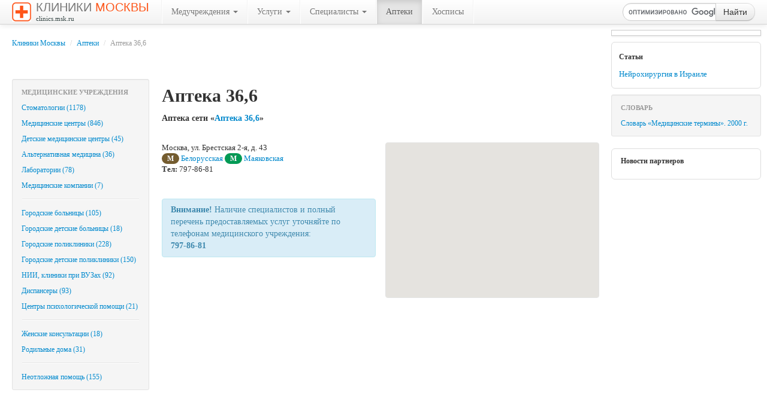

--- FILE ---
content_type: text/html; charset=utf-8
request_url: http://clinics.msk.ru/clinic/2974/
body_size: 84199
content:

<!DOCTYPE html>
<html lang="ru">
<head>
	<title>Аптека 36,6 - Аптеки - Клиники Москвы</title>
	<meta http-equiv="Content-Type" content="text/html; charset=utf-8" />
	<!--meta name="viewport" content="width=device-width, initial-scale=1.0"-->

    <!--[if lt IE 9]>
      <script src="http://html5shim.googlecode.com/svn/trunk/html5.js"></script>
    <![endif]-->

	<meta name="author" content="Denis V. Shchepotin" />
	<meta name="keywords" content="больницы, клиники, медицинские центры Москвы, медцентры, стоматологии, медицина, медучреждения, лечение, травмы">
	<meta name="description" content="Больницы, клиники и медицинские центры Москвы. На сайте «Клиники Москвы» вы можете получить список клиник, предоставляющих конкретную необходимую вам услугу: от вакцинации до вызова врача на дом.">
	<meta name="google-site-verification" content="3POfsUvfAwj55AQ3JFBkcW7CqTB3hjqFvz3PlbwIHWk" />
	<meta name='yandex-verification' content='7c5cc0561e7fcc34' />
	<!--script src="http://maps.google.com/maps?file=api&amp;v=2&amp;key=" type="text/javascript"></script-->
	<script type="text/javascript" src="https://maps.googleapis.com/maps/api/js?key=AIzaSyA_ZY78Wpfb6YRqA9CfZSohNhmSBD7vXMY&sensor=false"></script>
	<link rel="shortcut icon" href="http://clinics.msk.ru/favicon.ico" type="image/x-icon">

	<link href="http://clinics.msk.ru/bootstrap/css/bootstrap.min.css" rel="stylesheet" media="screen">
    <!--link href="http://clinics.msk.ru/bootstrap/css/bootstrap-responsive.min.css" rel="stylesheet"-->
	<link href="http://clinics.msk.ru/bootstrap/css/font-awesome.min.css" rel="stylesheet">
	<link href="http://clinics.msk.ru/bootstrap/css/bootclinics.css" rel="stylesheet" media="screen">
    <script src="http://code.jquery.com/jquery.js"></script>
	<script src="http://clinics.msk.ru/bootstrap/js/bootstrap.min.js"></script>

	<script type="text/javascript">(function(){var j=64384,f=false,b=document,c=b.documentElement,e=window;function g(){var a="";a+="rt="+(new Date).getTime()%1E7*100+Math.round(Math.random()*99);a+=b.referrer?"&r="+escape(b.referrer):"";return a}function h(){var a=b.getElementsByTagName("head")[0];if(a)return a;for(a=c.firstChild;a&&a.nodeName.toLowerCase()=="#text";)a=a.nextSibling;if(a&&a.nodeName.toLowerCase()!="#text")return a;a=b.createElement("head");c.appendChild(a);return a}function i(){var a=b.createElement("script");a.setAttribute("type","text/javascript");a.setAttribute("src","http://c.luxup.ru/t/lb"+j+".js?"+g());typeof a!="undefined"&&h().appendChild(a)}function d(){if(!f){f=true;i()}};if(b.addEventListener)b.addEventListener("DOMContentLoaded",d,false);else if(b.attachEvent){c.doScroll&&e==e.top&&function(){try{c.doScroll("left")}catch(a){setTimeout(arguments.callee,0);return}d()}();b.attachEvent("onreadystatechange",function(){b.readyState==="complete"&&d()})}else e.onload=d})();</script>
</head>
<body onload="initialize()">
<!-- RotaBan.ru Ad Code -->
<script type="text/javascript">
(function(){
    var rb = document.createElement('script');
        d = new Date();
    d.setHours(0);
    d.setMinutes(0);
    d.setSeconds(0);
    d.setMilliseconds(0);
    rb.type = 'text/javascript';
    rb.async = true;
    rb.src = '//s1.rotaban.ru/rotaban.js?v=' + d.getTime();
    (document.getElementsByTagName('head')[0]||document.getElementsByTagName('body')[0]).appendChild(rb);
})();
</script>
<!-- END RotaBan.ru Ad Code -->
	<div id="top" class="navbar navbar-fixed-top">
		<div class="navbar-inner">
			<div class="container-fluid">
				<a href="http://clinics.msk.ru" title="На главную" class="brand"><img src="http://clinics.msk.ru/img/logo.gif" width="32" height="32" alt="" />Клиники <span>Москвы</span><br /><span class="siteurl">clinics.msk.ru</span></a>
			    <ul class="nav">
					<li class="divider-vertical"></li>
					<li class="dropdown">
						<a href="#" class="dropdown-toggle" data-toggle="dropdown">Медучреждения <b class="caret"></b></a>
						<ul class="dropdown-menu">
							<li><a href="http://clinics.msk.ru/type/6/">Стоматологии&nbsp;(1178)</a></li>
							<li><a href="http://clinics.msk.ru/type/7/">Медицинские центры&nbsp;(846)</a></li>
							<li><a href="http://clinics.msk.ru/type/9/">Детские медицинские центры&nbsp;(45)</a></li>
							<li><a href="http://clinics.msk.ru/type/10/">Альтернативная медицина&nbsp;(36)</a></li>
							<li><a href="http://clinics.msk.ru/type/13/">Лаборатории&nbsp;(78)</a></li>
							<li><a href="http://clinics.msk.ru/type/15/">Медицинские компании&nbsp;(7)</a></li>
							<li class="divider"></li>
							<li><a href="http://clinics.msk.ru/type/2/">Городские больницы&nbsp;(105)</a></li>
							<li><a href="http://clinics.msk.ru/type/4/">Городские детские больницы&nbsp;(18)</a></li>
							<li><a href="http://clinics.msk.ru/type/5/">Городские поликлиники&nbsp;(228)</a></li>
							<li><a href="http://clinics.msk.ru/type/8/">Городские детские поликлиники&nbsp;(150)</a></li>
							<li><a href="http://clinics.msk.ru/type/16/">НИИ, клиники при ВУЗах&nbsp;(92)</a></li>
							<li><a href="http://clinics.msk.ru/type/12/">Диспансеры&nbsp;(93)</a></li>
							<li><a href="http://clinics.msk.ru/type/18/">Центры психологической помощи&nbsp;(21)</a></li>
							<li class="divider"></li>
							<li><a href="http://clinics.msk.ru/type/1/">Женские консультации&nbsp;(18)</a></li>
							<li><a href="http://clinics.msk.ru/type/11/">Родильные дома&nbsp;(31)</a></li>
							<li class="divider"></li>
							<li><a href="http://clinics.msk.ru/type/14/">Неотложная помощь&nbsp;(155)</a></li>
						</ul>
					</li>
					<li class="divider-vertical"></li>
					<li class="dropdown">
						<a href="#" class="dropdown-toggle" data-toggle="dropdown">Услуги <b class="caret"></b></a>
						<ul class="dropdown-menu">
							<li><a href="http://clinics.msk.ru/callingathome/">Вызов врача на дом</a></li>
							<li><a href="http://clinics.msk.ru/service/1/">Анализы, лаборатория</a></li>
							<li><a href="http://clinics.msk.ru/service/2/">Диагностика, сложные обследования</a></li>
							<li><a href="http://clinics.msk.ru/service/3/">Лечение заболеваний, методы</a></li>
							<li><a href="http://clinics.msk.ru/service/7/">Платная госпитализация</a></li>
							<li><a href="http://clinics.msk.ru/service/6/">Платная скорая помощь</a></li>
							<li><a href="http://clinics.msk.ru/service/4/">Прививки (вакцинация)</a></li>
							<li><a href="http://clinics.msk.ru/service/5/">Справки, врачебные комиссии</a></li>
						</ul>
					</li>
					<li class="divider-vertical"></li>
					<li class="dropdown">
						<a href="http://clinics.msk.ru/advices/" class="dropdown-toggle" data-toggle="dropdown">Специалисты <b class="caret"></b></a>
						<ul class="dropdown-menu">
							<li><a href="http://clinics.msk.ru/advice/4/">Акушер-гинеколог</a></li>
							<li><a href="http://clinics.msk.ru/advice/5/">Аллерголог</a></li>
							<li><a href="http://clinics.msk.ru/advice/6/">Ангиохирург</a></li>
							<li><a href="http://clinics.msk.ru/advice/7/">Андролог</a></li>
							<li><a href="http://clinics.msk.ru/advice/8/">Артролог</a></li>
							<li><a href="http://clinics.msk.ru/advice/9/">Венеролог</a></li>
							<li><a href="http://clinics.msk.ru/advice/10/">Вертебролог</a></li>
							<li><a href="http://clinics.msk.ru/advice/11/">Гастроэнтеролог</a></li>
							<li><a href="http://clinics.msk.ru/advice/12/">Гематолог</a></li>
							<li><a href="http://clinics.msk.ru/advice/13/">Генетик</a></li>
							<li><a href="http://clinics.msk.ru/advice/14/">Гепатолог</a></li>
							<li><a href="http://clinics.msk.ru/advice/15/">Геронтолог</a></li>
							<li><a href="http://clinics.msk.ru/advice/1/">Гинеколог</a></li>
							<li><a href="http://clinics.msk.ru/advice/16/">Гинеколог-эндокринолог</a></li>
							<li><a href="http://clinics.msk.ru/advice/17/">Гирудотерапевт</a></li>
							<li><a href="http://clinics.msk.ru/advice/18/">Гомеопат</a></li>
							<li><a href="http://clinics.msk.ru/advice/19/">Дерматолог</a></li>
							<li><a href="http://clinics.msk.ru/advice/20/">Детский аллерголог</a></li>
							<li><a href="http://clinics.msk.ru/advice/35/">Детский гастроэнтеролог</a></li>
							<li><a href="http://clinics.msk.ru/advice/22/">Детский гематолог</a></li>
							<li><a href="http://clinics.msk.ru/advice/23/">Детский гинеколог</a></li>
							<li><a href="http://clinics.msk.ru/advice/24/">Детский дерматолог</a></li>
							<li><a href="http://clinics.msk.ru/advice/25/">Детский иммунолог</a></li>
							<li><a href="http://clinics.msk.ru/advice/26/">Детский кардиолог</a></li>
							<li><a href="http://clinics.msk.ru/advice/27/">Детский ЛОР-врач</a></li>
							<li><a href="http://clinics.msk.ru/advice/29/">Детский невролог</a></li>
							<li><a href="http://clinics.msk.ru/advice/30/">Детский нефролог</a></li>
							<li><a href="http://clinics.msk.ru/advice/31/">Детский психолог</a></li>
							<li><a href="http://clinics.msk.ru/advice/32/">Детский пульмонолог</a></li>
							<li><a href="http://clinics.msk.ru/advice/33/">Детский стоматолог</a></li>
							<li><a href="http://clinics.msk.ru/advice/34/">Детский хирург</a></li>
							<li><a href="http://clinics.msk.ru/advice/21/">Детский эндокринолог</a></li>
							<li><a href="http://clinics.msk.ru/advice/36/">Диетолог</a></li>
							<li><a href="http://clinics.msk.ru/advice/37/">Иммунолог</a></li>
							<li><a href="http://clinics.msk.ru/advice/38/">Инфекционист</a></li>
							<li><a href="http://clinics.msk.ru/advice/39/">Кардиолог</a></li>
							<li><a href="http://clinics.msk.ru/advice/40/">Косметолог</a></li>
							<li><a href="http://clinics.msk.ru/advice/41/">Логопед</a></li>
							<li><a href="http://clinics.msk.ru/advice/28/">ЛОР-врач</a></li>
							<li><a href="http://clinics.msk.ru/advice/42/">ЛФК-специалист</a></li>
							<li><a href="http://clinics.msk.ru/advice/43/">Маммолог</a></li>
							<li><a href="http://clinics.msk.ru/advice/44/">Мануальный терапевт</a></li>
							<li><a href="http://clinics.msk.ru/advice/45/">Нарколог</a></li>
							<li><a href="http://clinics.msk.ru/advice/46/">Невролог</a></li>
							<li><a href="http://clinics.msk.ru/advice/47/">Нейрохирург</a></li>
							<li><a href="http://clinics.msk.ru/advice/48/">Неонатолог</a></li>
							<li><a href="http://clinics.msk.ru/advice/49/">Нефролог</a></li>
							<li><a href="http://clinics.msk.ru/advice/3/">Онколог</a></li>
							<li><a href="http://clinics.msk.ru/advice/50/">Ортопед</a></li>
							<li><a href="http://clinics.msk.ru/advice/2/">Офтальмолог</a></li>
							<li><a href="http://clinics.msk.ru/advice/51/">Педиатр</a></li>
							<li><a href="http://clinics.msk.ru/advice/52/">Пластический хирург</a></li>
							<li><a href="http://clinics.msk.ru/advice/53/">Проктолог</a></li>
							<li><a href="http://clinics.msk.ru/advice/54/">Психиатр</a></li>
							<li><a href="http://clinics.msk.ru/advice/55/">Психоневролог</a></li>
							<li><a href="http://clinics.msk.ru/advice/56/">Психотерапевт</a></li>
							<li><a href="http://clinics.msk.ru/advice/57/">Пульмонолог</a></li>
							<li><a href="http://clinics.msk.ru/advice/58/">Реабилитолог</a></li>
							<li><a href="http://clinics.msk.ru/advice/59/">Ревматолог</a></li>
							<li><a href="http://clinics.msk.ru/advice/60/">Репродуктолог</a></li>
							<li><a href="http://clinics.msk.ru/advice/61/">Рефлексотерапевт</a></li>
							<li><a href="http://clinics.msk.ru/advice/62/">Сексолог</a></li>
							<li><a href="http://clinics.msk.ru/advice/63/">Семейный врач</a></li>
							<li><a href="http://clinics.msk.ru/advice/64/">Стоматолог</a></li>
							<li><a href="http://clinics.msk.ru/advice/65/">Сурдолог</a></li>
							<li><a href="http://clinics.msk.ru/advice/66/">Терапевт</a></li>
							<li><a href="http://clinics.msk.ru/advice/68/">Травматолог</a></li>
							<li><a href="http://clinics.msk.ru/advice/69/">Трихолог</a></li>
							<li><a href="http://clinics.msk.ru/advice/70/">Уролог</a></li>
							<li><a href="http://clinics.msk.ru/advice/71/">Физиотерапевт</a></li>
							<li><a href="http://clinics.msk.ru/advice/72/">Фитотерапевт</a></li>
							<li><a href="http://clinics.msk.ru/advice/73/">Флеболог</a></li>
							<li><a href="http://clinics.msk.ru/advice/67/">Фониатр</a></li>
							<li><a href="http://clinics.msk.ru/advice/74/">Фтизиатр</a></li>
							<li><a href="http://clinics.msk.ru/advice/75/">Хирург</a></li>
							<li><a href="http://clinics.msk.ru/advice/76/">Эндокринолог</a></li>
						</ul>
					</li>
					<li class="divider-vertical"></li>
					<li class="active"><a href="http://clinics.msk.ru/type/19/">Аптеки</a></li>
					<li class="divider-vertical"></li>
					<li><a href="http://clinics.msk.ru/type/17/">Хосписы</a></li>
					<li class="divider-vertical"></li>
			    </ul>

				<!-- Вставка поля поиска. Начало -->
				<form action="http://clinics.msk.ru/search/" id="cse-search-box" class="form-search navbar-search pull-right">
				<div class="input-append">
				    <input type="hidden" name="cx" value="partner-pub-3616114596676676:vlhodg8rza6" />
				    <input type="hidden" name="cof" value="FORID:9" />
				    <input type="hidden" name="ie" value="UTF-8" />
				    <input type="text" name="q" maxlength="100" class="span2 search-query" />
				    <button type="submit" class="btn" name="sa">Найти</button>
				</div>
				<!--p class="small grey">Например, <a href=""></a></p-->
				</form>
				<script type="text/javascript" src="http://www.google.ru/cse/brand?form=cse-search-box&lang=ru"></script>
				<!-- Вставка поля поиска. Конец -->
			</div>
		</div>
	</div>
	
	<!-- right menu -->
	<div id="sidebar">
		<div class="img-polaroid banner240">
			<!-- RotaBan.ru Zone Code -->
			<div id="rotaban_197558" class="rbrocks rotaban_48b0229dbf0b448f8fb3cc43bfb77821"></div>
			<!-- END RotaBan.ru Zone Code -->						
		</div>

		<div class="partners-news" style="padding: 4px 12px; font-size: 12px;">
			<h6>Статьи</h6>
			<p><a href="http://clinics.msk.ru/articles/">Нейрохирургия в Израиле</a></p>
		</div>

		<div class="well well-small" style="padding: 8px 0; font-size: 12px;">
			<ul class="nav nav-list">
				<li class="nav-header">Словарь</li>
				<li><a href="http://clinics.msk.ru/dictionary/">Словарь &laquo;Медицинские термины&raquo;. 2000&nbsp;г.</a></li>
			</ul>
		</div>
		<p class="advert muted"><small><script type="text/javascript">
<!--
var _acic={dataProvider:10};(function(){var e=document.createElement("script");e.type="text/javascript";e.async=true;e.src="https://www.acint.net/aci.js";var t=document.getElementsByTagName("script")[0];t.parentNode.insertBefore(e,t)})()
//-->
</script></small></p>
		<div class="partners-news">
			<h6>Новости партнеров</h6>
			<div id="lx_144090"></div>
		</div>
	</div>
	
	<!-- main column -->
	<div class="content">
		<div class="container-fluid">
			<div class="row-fluid">
				<div class="span12"><ul class="breadcrumb"><li><a href="http://clinics.msk.ru">Клиники Москвы</a> <span class="divider">/</span></li> <li><a href="http://clinics.msk.ru/type/19">Аптеки</a> <span class="divider">/</span></li> <li class="active">Аптека 36,6</li></ul></div>
			</div>
			<div class="row-fluid">
				<div class="span12">
					<!-- RotaBan.ru Zone Code -->
					<div id="rotaban_198711" class="rbrocks rotaban_48b0229dbf0b448f8fb3cc43bfb77821"></div>
					<!-- END RotaBan.ru Zone Code -->
					<!-- INTENCY TRACKING CODE BEGIN -->
						<img alt=" " style="display:none" src="//display.intencysrv.com/pixel?id=2449&t=img">
					<!-- INTENCY TRACKING CODE END -->
				</div>
			</div>

			<div class="row-fluid">
				<!-- left menu -->
				<div class="span3">
		<div class="well well-small" style="padding: 8px 0; font-size: 12px;">
			<ul class="nav nav-list">
				<li class="nav-header">Медицинские учреждения</li>
				<li><a href="http://clinics.msk.ru/type/6/">Стоматологии&nbsp;(1178)</a></li>
				<li><a href="http://clinics.msk.ru/type/7/">Медицинские центры&nbsp;(846)</a></li>
				<li><a href="http://clinics.msk.ru/type/9/">Детские медицинские центры&nbsp;(45)</a></li>
				<li><a href="http://clinics.msk.ru/type/10/">Альтернативная медицина&nbsp;(36)</a></li>
				<li><a href="http://clinics.msk.ru/type/13/">Лаборатории&nbsp;(78)</a></li>
				<li><a href="http://clinics.msk.ru/type/15/">Медицинские компании&nbsp;(7)</a></li>
				<li class="divider"></li>
				<li><a href="http://clinics.msk.ru/type/2/">Городские больницы&nbsp;(105)</a></li>
				<li><a href="http://clinics.msk.ru/type/4/">Городские детские больницы&nbsp;(18)</a></li>
				<li><a href="http://clinics.msk.ru/type/5/">Городские поликлиники&nbsp;(228)</a></li>
				<li><a href="http://clinics.msk.ru/type/8/">Городские детские поликлиники&nbsp;(150)</a></li>
				<li><a href="http://clinics.msk.ru/type/16/">НИИ, клиники при ВУЗах&nbsp;(92)</a></li>
				<li><a href="http://clinics.msk.ru/type/12/">Диспансеры&nbsp;(93)</a></li>
				<li><a href="http://clinics.msk.ru/type/18/">Центры психологической помощи&nbsp;(21)</a></li>
				<li class="divider"></li>
				<li><a href="http://clinics.msk.ru/type/1/">Женские консультации&nbsp;(18)</a></li>
				<li><a href="http://clinics.msk.ru/type/11/">Родильные дома&nbsp;(31)</a></li>
				<li class="divider"></li>
				<li><a href="http://clinics.msk.ru/type/14/">Неотложная помощь&nbsp;(155)</a></li>
			</ul>
		</div>
		
		<br />
				</div>
				<!-- main content -->
				<div class="span9 main-content">
						<img src="http://clinics.msk.ru/img/spacer.gif" alt="" class="clinicLogo pull-right" />
						
						<h1 class="fn org">Аптека 36,6</h1>
						<h5><span class="category">Аптека</span>
						сети &laquo;<a href="http://clinics.msk.ru/clinics/154/">Аптека 36,6</a>&raquo;
						</h5>
						<br />
						<div class="row-fluid">
							<div class="span6">
								<div class="vcard">
									<span class="fn org" style="display:none;">Аптека 36,6</span>
									<address>
									<div class="adr">
										<p><span class="locality">Москва</span>, <span class="street-address">ул. Брестская 2-я, д. 43 </span>
										<br />
										<span class="badge line5" title="Кольцевая линия">М</span>&nbsp;<a href="http://clinics.msk.ru/type/19/metro/153/">Белорусская</a>
										<span class="badge line2" title="Замоскворецкая линия">М</span>&nbsp;<a href="http://clinics.msk.ru/type/19/metro/47/">Маяковская</a>
										<br /><b>Тел:</b> 797-86-81																				</p>
									</div>
									</address>
								</div>
<script type="text/javascript">
//<![CDATA[
var map;
var geocoder;
var address = "Москва, ул. Брестская 2-я, д. 43 ";
var image = 'http://clinics.msk.ru/img/map_pin.png';

function initialize() {
	geocoder = new google.maps.Geocoder();
	var mapOptions = {
		zoom: 13,
		center: new google.maps.LatLng(55.755759, 37.617745),
		mapTypeId: google.maps.MapTypeId.ROADMAP
		};
    map = new google.maps.Map(document.getElementById("map"), mapOptions);

	if (geocoder) {
		geocoder.geocode( { 'address': address}, function(results, status) {
			if (status == google.maps.GeocoderStatus.OK) {
				map.setCenter(results[0].geometry.location);
				var marker = new google.maps.Marker({
					map: map,
					icon: image,
					position: results[0].geometry.location,
					title: 'Аптека 36,6'
				});
			} else {
				alert("Адрес клиники ("+address+") на карте не найден. Статус:  " + status);
			}
		});
	}
}
//]]>
</script>

							<br />
							<div class="alert alert-info"><b>Внимание!</b> Наличие специалистов и полный перечень предоставляемых услуг уточняйте по телефонам медицинского учреждения:							<br /><b>797-86-81</b>
							</div>
						</div>
						<div class="span6">
							<div id="map" class="well"></div>
							
							<!-- START Google AdSense -->				
							<script type="text/javascript"><!--
							google_ad_client = "pub-3616114596676676";
							/* clinics.msk.ru 336x280 */
							google_ad_slot = "9440290549";
							google_ad_width = 336;
							google_ad_height = 280;
							//-->
							</script>
							<script type="text/javascript"
							src="http://pagead2.googlesyndication.com/pagead/show_ads.js">
							</script>
							<!-- END Google AdSense -->
						</div>
					</div>
					<div class="row-fluid">
						<div class="span12">
							<br />
							<h4>Другие <span style="text-transform: lowercase;">Аптеки</span> сети &laquo;<a href="http://clinics.msk.ru/clinics/154/">Аптека 36,6</a>&raquo;</h4>
							<div class="row-fluid">
								<div class="thumbnail span3">
	<div class="caption">
		<a href="http://clinics.msk.ru/clinic/2920/"><img src="http://clinics.msk.ru/img/spacer.gif" alt="" class="clinicLogo" /></a>

		<h5><a href="http://clinics.msk.ru/clinic/2920/">Аптека 36,6</a></h5>
				<p>
		<span class="badge line1" title="Сокольническая линия">М</span>&nbsp;<a href="http://clinics.msk.ru/type/19/metro/39/">Кропоткинская</a><br />
		Москва, Гагаринский переулок, д. 1/3/2 			<br /><b>Тел.:</b> 797-86-81		</p>
		<div class="btn-toolbar">
			<div class="btn-group"><a class="btn btn-small" href="superhero">Подробнее</a></div>
		</div>
	</div>
								</div>
								<div class="thumbnail span3">
	<div class="caption">
		<a href="http://clinics.msk.ru/clinic/2921/"><img src="http://clinics.msk.ru/img/spacer.gif" alt="" class="clinicLogo" /></a>

		<h5><a href="http://clinics.msk.ru/clinic/2921/">Аптека 36,6</a></h5>
				<p>
		<span class="badge line7" title="Таганско-Краснопресненская линия">М</span>&nbsp;<a href="http://clinics.msk.ru/type/19/metro/140/">Выхино</a><br />
		Москва, Рязанский проспект, д. 97 			<br /><b>Тел.:</b> 797-86-81		</p>
		<div class="btn-toolbar">
			<div class="btn-group"><a class="btn btn-small" href="superhero">Подробнее</a></div>
		</div>
	</div>
								</div>
								<div class="thumbnail span3">
	<div class="caption">
		<a href="http://clinics.msk.ru/clinic/2922/"><img src="http://clinics.msk.ru/img/spacer.gif" alt="" class="clinicLogo" /></a>

		<h5><a href="http://clinics.msk.ru/clinic/2922/">Аптека 36,6</a></h5>
				<p>
		<span class="badge line8" title="Калининская линия">М</span>&nbsp;<a href="http://clinics.msk.ru/type/19/metro/135/">Перово</a><br />
		Москва, ул. Перовская, д. 33, корп. 1 			<br /><b>Тел.:</b> 797-86-81		</p>
		<div class="btn-toolbar">
			<div class="btn-group"><a class="btn btn-small" href="superhero">Подробнее</a></div>
		</div>
	</div>
								</div>
								<div class="thumbnail span3">
	<div class="caption">
		<a href="http://clinics.msk.ru/clinic/2923/"><img src="http://clinics.msk.ru/img/spacer.gif" alt="" class="clinicLogo" /></a>

		<h5><a href="http://clinics.msk.ru/clinic/2923/">Аптека 36,6</a></h5>
				<p>
		<span class="badge line6" title="Калужско-Рижская линия">М</span>&nbsp;<a href="http://clinics.msk.ru/type/19/metro/49/">Тургеневская</a><br />
		Москва, ул. Мясницкая, д. 22/2/5, стр. 1 			<br /><b>Тел.:</b> 797-86-81		</p>
		<div class="btn-toolbar">
			<div class="btn-group"><a class="btn btn-small" href="superhero">Подробнее</a></div>
		</div>
	</div>
								</div>
							</div>
							<br />
							<div class="row-fluid">
								<div class="thumbnail span3">
	<div class="caption">
		<a href="http://clinics.msk.ru/clinic/2924/"><img src="http://clinics.msk.ru/img/spacer.gif" alt="" class="clinicLogo" /></a>

		<h5><a href="http://clinics.msk.ru/clinic/2924/">Аптека 36,6</a></h5>
				<p>
		<span class="badge line9" title="Серпуховско-Тимирязевская линия">М</span>&nbsp;<a href="http://clinics.msk.ru/type/19/metro/58/">Бибирево</a><br />
		Москва, Алтуфьевское шоссе, д. 64 			<br /><b>Тел.:</b> 797-86-81		</p>
		<div class="btn-toolbar">
			<div class="btn-group"><a class="btn btn-small" href="superhero">Подробнее</a></div>
		</div>
	</div>
								</div>
								<div class="thumbnail span3">
	<div class="caption">
		<a href="http://clinics.msk.ru/clinic/2925/"><img src="http://clinics.msk.ru/img/spacer.gif" alt="" class="clinicLogo" /></a>

		<h5><a href="http://clinics.msk.ru/clinic/2925/">Аптека 36,6</a></h5>
				<p>
		<span class="badge line8" title="Калининская линия">М</span>&nbsp;<a href="http://clinics.msk.ru/type/19/metro/164/">Третьяковская</a><br />
		Москва, Климентовский пер., д. 12, стр. 1 			<br /><b>Тел.:</b> 797-86-81		</p>
		<div class="btn-toolbar">
			<div class="btn-group"><a class="btn btn-small" href="superhero">Подробнее</a></div>
		</div>
	</div>
								</div>
								<div class="thumbnail span3">
	<div class="caption">
		<a href="http://clinics.msk.ru/clinic/2926/"><img src="http://clinics.msk.ru/img/spacer.gif" alt="" class="clinicLogo" /></a>

		<h5><a href="http://clinics.msk.ru/clinic/2926/">Аптека 36,6</a></h5>
				<p>
		<span class="badge line1" title="Сокольническая линия">М</span>&nbsp;<a href="http://clinics.msk.ru/type/19/metro/101/">Проспект Вернадского</a><br />
		Москва, ул. Обручева, д. 11 			<br /><b>Тел.:</b> 797-86-81		</p>
		<div class="btn-toolbar">
			<div class="btn-group"><a class="btn btn-small" href="superhero">Подробнее</a></div>
		</div>
	</div>
								</div>
								<div class="thumbnail span3">
	<div class="caption">
		<a href="http://clinics.msk.ru/clinic/2927/"><img src="http://clinics.msk.ru/img/spacer.gif" alt="" class="clinicLogo" /></a>

		<h5><a href="http://clinics.msk.ru/clinic/2927/">Аптека 36,6</a></h5>
				<p>
		<span class="badge line10" title="Люблинская линия">М</span>&nbsp;<a href="http://clinics.msk.ru/type/19/metro/165/">Дубровка</a><br />
		Москва, ул. Шарикоподшипниковская, д. 32 			<br /><b>Тел.:</b> 797-86-81		</p>
		<div class="btn-toolbar">
			<div class="btn-group"><a class="btn btn-small" href="superhero">Подробнее</a></div>
		</div>
	</div>
								</div>
							</div>
							<br />
							<div class="row-fluid">
								<div class="thumbnail span3">
	<div class="caption">
		<a href="http://clinics.msk.ru/clinic/2928/"><img src="http://clinics.msk.ru/img/spacer.gif" alt="" class="clinicLogo" /></a>

		<h5><a href="http://clinics.msk.ru/clinic/2928/">Аптека 36,6</a></h5>
				<p>
		<span class="badge line3" title="Арбатско-Покровская линия">М</span>&nbsp;<a href="http://clinics.msk.ru/type/19/metro/176/">Строгино</a><br />
		Москва, ул. Маршала Катукова, д. 25 			<br /><b>Тел.:</b> 797-86-81		</p>
		<div class="btn-toolbar">
			<div class="btn-group"><a class="btn btn-small" href="superhero">Подробнее</a></div>
		</div>
	</div>
								</div>
								<div class="thumbnail span3">
	<div class="caption">
		<a href="http://clinics.msk.ru/clinic/2929/"><img src="http://clinics.msk.ru/img/spacer.gif" alt="" class="clinicLogo" /></a>

		<h5><a href="http://clinics.msk.ru/clinic/2929/">Аптека 36,6</a></h5>
				<p>
		<span class="badge line4" title="Филевская линия">М</span>&nbsp;<a href="http://clinics.msk.ru/type/19/metro/4/">Студенческая</a><br />
		Москва, Кутузовский проспект, д. 26, стр. 1 			<br /><b>Тел.:</b> 797-86-81		</p>
		<div class="btn-toolbar">
			<div class="btn-group"><a class="btn btn-small" href="superhero">Подробнее</a></div>
		</div>
	</div>
								</div>
								<div class="thumbnail span3">
	<div class="caption">
		<a href="http://clinics.msk.ru/clinic/2930/"><img src="http://clinics.msk.ru/img/spacer.gif" alt="" class="clinicLogo" /></a>

		<h5><a href="http://clinics.msk.ru/clinic/2930/">Аптека 36,6</a></h5>
				<p>
		<span class="badge line4" title="Филевская линия">М</span>&nbsp;<a href="http://clinics.msk.ru/type/19/metro/88/">Багратионовская</a><br />
		Москва, ул. Барклая, д. 10 А 			<br /><b>Тел.:</b> 797-86-81		</p>
		<div class="btn-toolbar">
			<div class="btn-group"><a class="btn btn-small" href="superhero">Подробнее</a></div>
		</div>
	</div>
								</div>
								<div class="thumbnail span3">
	<div class="caption">
		<a href="http://clinics.msk.ru/clinic/2931/"><img src="http://clinics.msk.ru/img/spacer.gif" alt="" class="clinicLogo" /></a>

		<h5><a href="http://clinics.msk.ru/clinic/2931/">Аптека 36,6</a></h5>
				<p>
		<span class="badge line2" title="Замоскворецкая линия">М</span>&nbsp;<a href="http://clinics.msk.ru/type/19/metro/47/">Маяковская</a><br />
		Москва, ул. 1-я Тверская-Ямская, д. 8, стр. 1 			<br /><b>Тел.:</b> 797-86-81		</p>
		<div class="btn-toolbar">
			<div class="btn-group"><a class="btn btn-small" href="superhero">Подробнее</a></div>
		</div>
	</div>
								</div>
							</div>
							<br />
							<div class="row-fluid">
								<div class="thumbnail span3">
	<div class="caption">
		<a href="http://clinics.msk.ru/clinic/2932/"><img src="http://clinics.msk.ru/img/spacer.gif" alt="" class="clinicLogo" /></a>

		<h5><a href="http://clinics.msk.ru/clinic/2932/">Аптека 36,6</a></h5>
				<p>
		<span class="badge line10" title="Люблинская линия">М</span>&nbsp;<a href="http://clinics.msk.ru/type/19/metro/195/">Марьина Роща</a><br />
		Москва, ул. Октябрьская, д. 60, корп. 1 			<br /><b>Тел.:</b> 797-86-81		</p>
		<div class="btn-toolbar">
			<div class="btn-group"><a class="btn btn-small" href="superhero">Подробнее</a></div>
		</div>
	</div>
								</div>
								<div class="thumbnail span3">
	<div class="caption">
		<a href="http://clinics.msk.ru/clinic/2933/"><img src="http://clinics.msk.ru/img/spacer.gif" alt="" class="clinicLogo" /></a>

		<h5><a href="http://clinics.msk.ru/clinic/2933/">Аптека 36,6</a></h5>
				<p>
		<span class="badge line4" title="Филевская линия">М</span>&nbsp;<a href="http://clinics.msk.ru/type/19/metro/85/">Кунцевская</a><br />
		Москва, ул. Истринская, д. 10, кор. 1 			<br /><b>Тел.:</b> 797-86-81		</p>
		<div class="btn-toolbar">
			<div class="btn-group"><a class="btn btn-small" href="superhero">Подробнее</a></div>
		</div>
	</div>
								</div>
								<div class="thumbnail span3">
	<div class="caption">
		<a href="http://clinics.msk.ru/clinic/2934/"><img src="http://clinics.msk.ru/img/spacer.gif" alt="" class="clinicLogo" /></a>

		<h5><a href="http://clinics.msk.ru/clinic/2934/">Аптека 36,6</a></h5>
				<p>
		<span class="badge line3" title="Арбатско-Покровская линия">М</span>&nbsp;<a href="http://clinics.msk.ru/type/19/metro/192/">Митино</a><br />
		Москва, ул. Митинская, д. 40 			<br /><b>Тел.:</b> 797-86-81		</p>
		<div class="btn-toolbar">
			<div class="btn-group"><a class="btn btn-small" href="superhero">Подробнее</a></div>
		</div>
	</div>
								</div>
								<div class="thumbnail span3">
	<div class="caption">
		<a href="http://clinics.msk.ru/clinic/2935/"><img src="http://clinics.msk.ru/img/spacer.gif" alt="" class="clinicLogo" /></a>

		<h5><a href="http://clinics.msk.ru/clinic/2935/">Аптека 36,6</a></h5>
				<p>
		<span class="badge line6" title="Калужско-Рижская линия">М</span>&nbsp;<a href="http://clinics.msk.ru/type/19/metro/103/">Теплый стан</a><br />
		Москва, ул. Профсоюзная, вл. 129, стр. 1 			<br /><b>Тел.:</b> 797-86-81		</p>
		<div class="btn-toolbar">
			<div class="btn-group"><a class="btn btn-small" href="superhero">Подробнее</a></div>
		</div>
	</div>
								</div>
							</div>
							<br />
							<div class="row-fluid">
								<div class="thumbnail span3">
	<div class="caption">
		<a href="http://clinics.msk.ru/clinic/2936/"><img src="http://clinics.msk.ru/img/spacer.gif" alt="" class="clinicLogo" /></a>

		<h5><a href="http://clinics.msk.ru/clinic/2936/">Аптека 36,6</a></h5>
				<p>
		<span class="badge line7" title="Таганско-Краснопресненская линия">М</span>&nbsp;<a href="http://clinics.msk.ru/type/19/metro/78/">Октябрьское поле</a><br />
		Москва, ул. Народного Ополчения, д. 45 			<br /><b>Тел.:</b> 797-86-81		</p>
		<div class="btn-toolbar">
			<div class="btn-group"><a class="btn btn-small" href="superhero">Подробнее</a></div>
		</div>
	</div>
								</div>
								<div class="thumbnail span3">
	<div class="caption">
		<a href="http://clinics.msk.ru/clinic/2937/"><img src="http://clinics.msk.ru/img/spacer.gif" alt="" class="clinicLogo" /></a>

		<h5><a href="http://clinics.msk.ru/clinic/2937/">Аптека 36,6</a></h5>
				<p>
		<span class="badge line9" title="Серпуховско-Тимирязевская линия">М</span>&nbsp;<a href="http://clinics.msk.ru/type/19/metro/53/">Чеховская</a><br />
		Москва, Страстной бульвар, д. 4, стр. 1 			<br /><b>Тел.:</b> 797-86-81		</p>
		<div class="btn-toolbar">
			<div class="btn-group"><a class="btn btn-small" href="superhero">Подробнее</a></div>
		</div>
	</div>
								</div>
								<div class="thumbnail span3">
	<div class="caption">
		<a href="http://clinics.msk.ru/clinic/2938/"><img src="http://clinics.msk.ru/img/spacer.gif" alt="" class="clinicLogo" /></a>

		<h5><a href="http://clinics.msk.ru/clinic/2938/">Аптека 36,6</a></h5>
				<p>
		<span class="badge line5" title="Кольцевая линия">М</span>&nbsp;<a href="http://clinics.msk.ru/type/19/metro/13/">Курская</a><br />
		Москва, ул. Земляной Вал, д. 25, стр. 1А 			<br /><b>Тел.:</b> 797-86-81		</p>
		<div class="btn-toolbar">
			<div class="btn-group"><a class="btn btn-small" href="superhero">Подробнее</a></div>
		</div>
	</div>
								</div>
								<div class="thumbnail span3">
	<div class="caption">
		<a href="http://clinics.msk.ru/clinic/2939/"><img src="http://clinics.msk.ru/img/spacer.gif" alt="" class="clinicLogo" /></a>

		<h5><a href="http://clinics.msk.ru/clinic/2939/">Аптека 36,6</a></h5>
				<p>
		<span class="badge line1" title="Сокольническая линия">М</span>&nbsp;<a href="http://clinics.msk.ru/type/19/metro/101/">Проспект Вернадского</a><br />
		Москва, Ленинский проспект, д. 90 			<br /><b>Тел.:</b> 797-86-81		</p>
		<div class="btn-toolbar">
			<div class="btn-group"><a class="btn btn-small" href="superhero">Подробнее</a></div>
		</div>
	</div>
								</div>
							</div>
							<br />
							<div class="row-fluid">
								<div class="thumbnail span3">
	<div class="caption">
		<a href="http://clinics.msk.ru/clinic/2940/"><img src="http://clinics.msk.ru/img/spacer.gif" alt="" class="clinicLogo" /></a>

		<h5><a href="http://clinics.msk.ru/clinic/2940/">Аптека 36,6</a></h5>
				<p>
		<span class="badge line2" title="Замоскворецкая линия">М</span>&nbsp;<a href="http://clinics.msk.ru/type/19/metro/151/">Домодедовская</a><br />
		Москва, ул. Генерала Белова, д. 35 			<br /><b>Тел.:</b> 797-86-81		</p>
		<div class="btn-toolbar">
			<div class="btn-group"><a class="btn btn-small" href="superhero">Подробнее</a></div>
		</div>
	</div>
								</div>
								<div class="thumbnail span3">
	<div class="caption">
		<a href="http://clinics.msk.ru/clinic/2941/"><img src="http://clinics.msk.ru/img/spacer.gif" alt="" class="clinicLogo" /></a>

		<h5><a href="http://clinics.msk.ru/clinic/2941/">Аптека 36,6</a></h5>
				<p>
		<span class="badge line7" title="Таганско-Краснопресненская линия">М</span>&nbsp;<a href="http://clinics.msk.ru/type/19/metro/140/">Выхино</a><br />
		Москва, ул. Вешняковская, д. 18 а 			<br /><b>Тел.:</b> 797-86-81		</p>
		<div class="btn-toolbar">
			<div class="btn-group"><a class="btn btn-small" href="superhero">Подробнее</a></div>
		</div>
	</div>
								</div>
								<div class="thumbnail span3">
	<div class="caption">
		<a href="http://clinics.msk.ru/clinic/2942/"><img src="http://clinics.msk.ru/img/spacer.gif" alt="" class="clinicLogo" /></a>

		<h5><a href="http://clinics.msk.ru/clinic/2942/">Аптека 36,6</a></h5>
				<p>
		<span class="badge line3" title="Арбатско-Покровская линия">М</span>&nbsp;<a href="http://clinics.msk.ru/type/19/metro/173/">Партизанская</a><br />
		Москва, Измайловское шоссе, д. 69 Д 			<br /><b>Тел.:</b> 797-86-81		</p>
		<div class="btn-toolbar">
			<div class="btn-group"><a class="btn btn-small" href="superhero">Подробнее</a></div>
		</div>
	</div>
								</div>
								<div class="thumbnail span3">
	<div class="caption">
		<a href="http://clinics.msk.ru/clinic/2943/"><img src="http://clinics.msk.ru/img/spacer.gif" alt="" class="clinicLogo" /></a>

		<h5><a href="http://clinics.msk.ru/clinic/2943/">Аптека 36,6</a></h5>
				<p>
		<span class="badge line2" title="Замоскворецкая линия">М</span>&nbsp;<a href="http://clinics.msk.ru/type/19/metro/149/">Красногвардейская</a><br />
		Москва, Ореховый бульвар, д. 45, корп. 1 			<br /><b>Тел.:</b> 797-86-81		</p>
		<div class="btn-toolbar">
			<div class="btn-group"><a class="btn btn-small" href="superhero">Подробнее</a></div>
		</div>
	</div>
								</div>
							</div>
							<br />
							<div class="row-fluid">
								<div class="thumbnail span3">
	<div class="caption">
		<a href="http://clinics.msk.ru/clinic/2944/"><img src="http://clinics.msk.ru/img/spacer.gif" alt="" class="clinicLogo" /></a>

		<h5><a href="http://clinics.msk.ru/clinic/2944/">Аптека 36,6</a></h5>
				<p>
		<span class="badge line6" title="Калужско-Рижская линия">М</span>&nbsp;<a href="http://clinics.msk.ru/type/19/metro/68/">ВДНХ</a><br />
		Москва, ул. Ярославская, д. 8, корп. 4 			<br /><b>Тел.:</b> 797-86-81		</p>
		<div class="btn-toolbar">
			<div class="btn-group"><a class="btn btn-small" href="superhero">Подробнее</a></div>
		</div>
	</div>
								</div>
								<div class="thumbnail span3">
	<div class="caption">
		<a href="http://clinics.msk.ru/clinic/2945/"><img src="http://clinics.msk.ru/img/spacer.gif" alt="" class="clinicLogo" /></a>

		<h5><a href="http://clinics.msk.ru/clinic/2945/">Аптека 36,6</a></h5>
				<p>
		<span class="badge line3" title="Арбатско-Покровская линия">М</span>&nbsp;<a href="http://clinics.msk.ru/type/19/metro/128/">Бауманская</a><br />
		Москва, ул. Бауманская, д. 35/1, стр. 1 			<br /><b>Тел.:</b> 797-86-81		</p>
		<div class="btn-toolbar">
			<div class="btn-group"><a class="btn btn-small" href="superhero">Подробнее</a></div>
		</div>
	</div>
								</div>
								<div class="thumbnail span3">
	<div class="caption">
		<a href="http://clinics.msk.ru/clinic/2946/"><img src="http://clinics.msk.ru/img/spacer.gif" alt="" class="clinicLogo" /></a>

		<h5><a href="http://clinics.msk.ru/clinic/2946/">Аптека 36,6</a></h5>
				<p>
		<span class="badge line2" title="Замоскворецкая линия">М</span>&nbsp;<a href="http://clinics.msk.ru/type/19/metro/76/">Аэропорт</a><br />
		Москва, ул. Ленинградский проспект, д. 60, корп. 1 			<br /><b>Тел.:</b> 797-86-81		</p>
		<div class="btn-toolbar">
			<div class="btn-group"><a class="btn btn-small" href="superhero">Подробнее</a></div>
		</div>
	</div>
								</div>
								<div class="thumbnail span3">
	<div class="caption">
		<a href="http://clinics.msk.ru/clinic/2947/"><img src="http://clinics.msk.ru/img/spacer.gif" alt="" class="clinicLogo" /></a>

		<h5><a href="http://clinics.msk.ru/clinic/2947/">Аптека 36,6</a></h5>
				<p>
		<span class="badge line7" title="Таганско-Краснопресненская линия">М</span>&nbsp;<a href="http://clinics.msk.ru/type/19/metro/66/">Улица 1905 года</a><br />
		Москва, Звенигородское ш., д. 3 А, стр. 1 			<br /><b>Тел.:</b> 797-86-81		</p>
		<div class="btn-toolbar">
			<div class="btn-group"><a class="btn btn-small" href="superhero">Подробнее</a></div>
		</div>
	</div>
								</div>
							</div>
							<br />
							<div class="row-fluid">
								<div class="thumbnail span3">
	<div class="caption">
		<a href="http://clinics.msk.ru/clinic/2948/"><img src="http://clinics.msk.ru/img/spacer.gif" alt="" class="clinicLogo" /></a>

		<h5><a href="http://clinics.msk.ru/clinic/2948/">Аптека 36,6</a></h5>
				<p>
		<span class="badge line3" title="Арбатско-Покровская линия">М</span>&nbsp;<a href="http://clinics.msk.ru/type/19/metro/172/">Крылатское</a><br />
		Москва, Осенний бульвар, д. 18, корп. 1 			<br /><b>Тел.:</b> 797-86-81		</p>
		<div class="btn-toolbar">
			<div class="btn-group"><a class="btn btn-small" href="superhero">Подробнее</a></div>
		</div>
	</div>
								</div>
								<div class="thumbnail span3">
	<div class="caption">
		<a href="http://clinics.msk.ru/clinic/2949/"><img src="http://clinics.msk.ru/img/spacer.gif" alt="" class="clinicLogo" /></a>

		<h5><a href="http://clinics.msk.ru/clinic/2949/">Аптека 36,6</a></h5>
				<p>
		<span class="badge line2" title="Замоскворецкая линия">М</span>&nbsp;<a href="http://clinics.msk.ru/type/19/metro/62/">Динамо</a><br />
		Москва, ул. Мишина, д. 38-40 			<br /><b>Тел.:</b> 797-86-81		</p>
		<div class="btn-toolbar">
			<div class="btn-group"><a class="btn btn-small" href="superhero">Подробнее</a></div>
		</div>
	</div>
								</div>
								<div class="thumbnail span3">
	<div class="caption">
		<a href="http://clinics.msk.ru/clinic/2950/"><img src="http://clinics.msk.ru/img/spacer.gif" alt="" class="clinicLogo" /></a>

		<h5><a href="http://clinics.msk.ru/clinic/2950/">Аптека 36,6</a></h5>
				<p>
		<span class="badge line2" title="Замоскворецкая линия">М</span>&nbsp;<a href="http://clinics.msk.ru/type/19/metro/75/">Сокол</a><br />
		Москва, Ленинградский проспект, д. 75, корп. 1 			<br /><b>Тел.:</b> 797-86-81		</p>
		<div class="btn-toolbar">
			<div class="btn-group"><a class="btn btn-small" href="superhero">Подробнее</a></div>
		</div>
	</div>
								</div>
								<div class="thumbnail span3">
	<div class="caption">
		<a href="http://clinics.msk.ru/clinic/2951/"><img src="http://clinics.msk.ru/img/spacer.gif" alt="" class="clinicLogo" /></a>

		<h5><a href="http://clinics.msk.ru/clinic/2951/">Аптека 36,6</a></h5>
				<p>
		<span class="badge line8" title="Калининская линия">М</span>&nbsp;<a href="http://clinics.msk.ru/type/19/metro/29/">Марксистская</a><br />
		Москва, ул. Таганская, д. 1/2, стр. 2 			<br /><b>Тел.:</b> 797-86-81		</p>
		<div class="btn-toolbar">
			<div class="btn-group"><a class="btn btn-small" href="superhero">Подробнее</a></div>
		</div>
	</div>
								</div>
							</div>
							<br />
							<div class="row-fluid">
								<div class="thumbnail span3">
	<div class="caption">
		<a href="http://clinics.msk.ru/clinic/2952/"><img src="http://clinics.msk.ru/img/spacer.gif" alt="" class="clinicLogo" /></a>

		<h5><a href="http://clinics.msk.ru/clinic/2952/">Аптека 36,6</a></h5>
				<p>
		<span class="badge line4" title="Филевская линия">М</span>&nbsp;<a href="http://clinics.msk.ru/type/19/metro/40/">Арбатская</a><br />
		Москва, Брюсов пер., д. 2/14, стр. 6 			<br /><b>Тел.:</b> 797-86-81		</p>
		<div class="btn-toolbar">
			<div class="btn-group"><a class="btn btn-small" href="superhero">Подробнее</a></div>
		</div>
	</div>
								</div>
								<div class="thumbnail span3">
	<div class="caption">
		<a href="http://clinics.msk.ru/clinic/2953/"><img src="http://clinics.msk.ru/img/spacer.gif" alt="" class="clinicLogo" /></a>

		<h5><a href="http://clinics.msk.ru/clinic/2953/">Аптека 36,6</a></h5>
				<p>
		<span class="badge line1" title="Сокольническая линия">М</span>&nbsp;<a href="http://clinics.msk.ru/type/19/metro/37/">Парк культуры</a><br />
		Москва, Зубовский бульвар, д. 17, стр. 1 			<br /><b>Тел.:</b> 797-86-81		</p>
		<div class="btn-toolbar">
			<div class="btn-group"><a class="btn btn-small" href="superhero">Подробнее</a></div>
		</div>
	</div>
								</div>
								<div class="thumbnail span3">
	<div class="caption">
		<a href="http://clinics.msk.ru/clinic/2954/"><img src="http://clinics.msk.ru/img/spacer.gif" alt="" class="clinicLogo" /></a>

		<h5><a href="http://clinics.msk.ru/clinic/2954/">Аптека 36,6</a></h5>
				<p>
		<span class="badge line1" title="Сокольническая линия">М</span>&nbsp;<a href="http://clinics.msk.ru/type/19/metro/124/">Преображенская площадь</a><br />
		Москва, 1-я ул. Бухвостова, д. 12/11, корп. 13 			<br /><b>Тел.:</b> 797-86-81		</p>
		<div class="btn-toolbar">
			<div class="btn-group"><a class="btn btn-small" href="superhero">Подробнее</a></div>
		</div>
	</div>
								</div>
								<div class="thumbnail span3">
	<div class="caption">
		<a href="http://clinics.msk.ru/clinic/2955/"><img src="http://clinics.msk.ru/img/spacer.gif" alt="" class="clinicLogo" /></a>

		<h5><a href="http://clinics.msk.ru/clinic/2955/">Аптека 36,6</a></h5>
				<p>
		<span class="badge line12" title="Бутовская линия">М</span>&nbsp;<a href="http://clinics.msk.ru/type/19/metro/188/">Бульвар Адмирала Ушакова</a><br />
		Москва, ул. Веневская, д. 4 			<br /><b>Тел.:</b> 797-86-81		</p>
		<div class="btn-toolbar">
			<div class="btn-group"><a class="btn btn-small" href="superhero">Подробнее</a></div>
		</div>
	</div>
								</div>
							</div>
							<br />
							<div class="row-fluid">
								<div class="thumbnail span3">
	<div class="caption">
		<a href="http://clinics.msk.ru/clinic/2956/"><img src="http://clinics.msk.ru/img/spacer.gif" alt="" class="clinicLogo" /></a>

		<h5><a href="http://clinics.msk.ru/clinic/2956/">Аптека 36,6</a></h5>
				<p>
		<span class="badge line7" title="Таганско-Краснопресненская линия">М</span>&nbsp;<a href="http://clinics.msk.ru/type/19/metro/66/">Улица 1905 года</a><br />
		Москва, Пресненский Вал, д. 3, стр. 1 			<br /><b>Тел.:</b> 797-86-81		</p>
		<div class="btn-toolbar">
			<div class="btn-group"><a class="btn btn-small" href="superhero">Подробнее</a></div>
		</div>
	</div>
								</div>
								<div class="thumbnail span3">
	<div class="caption">
		<a href="http://clinics.msk.ru/clinic/2957/"><img src="http://clinics.msk.ru/img/spacer.gif" alt="" class="clinicLogo" /></a>

		<h5><a href="http://clinics.msk.ru/clinic/2957/">Аптека 36,6</a></h5>
				<p>
		<span class="badge line3" title="Арбатско-Покровская линия">М</span>&nbsp;<a href="http://clinics.msk.ru/type/19/metro/129/">Электрозаводская</a><br />
		Москва, ул. Большая Семеновская, д. 16 			<br /><b>Тел.:</b> 797-86-81		</p>
		<div class="btn-toolbar">
			<div class="btn-group"><a class="btn btn-small" href="superhero">Подробнее</a></div>
		</div>
	</div>
								</div>
								<div class="thumbnail span3">
	<div class="caption">
		<a href="http://clinics.msk.ru/clinic/2958/"><img src="http://clinics.msk.ru/img/spacer.gif" alt="" class="clinicLogo" /></a>

		<h5><a href="http://clinics.msk.ru/clinic/2958/">Аптека 36,6</a></h5>
				<p>
		<span class="badge line2" title="Замоскворецкая линия">М</span>&nbsp;<a href="http://clinics.msk.ru/type/19/metro/152/">Театральная</a><br />
		Москва, ул. Тверская, д. 9 			<br /><b>Тел.:</b> 797-86-81		</p>
		<div class="btn-toolbar">
			<div class="btn-group"><a class="btn btn-small" href="superhero">Подробнее</a></div>
		</div>
	</div>
								</div>
								<div class="thumbnail span3">
	<div class="caption">
		<a href="http://clinics.msk.ru/clinic/2959/"><img src="http://clinics.msk.ru/img/spacer.gif" alt="" class="clinicLogo" /></a>

		<h5><a href="http://clinics.msk.ru/clinic/2959/">Аптека 36,6</a></h5>
				<p>
		<span class="badge line3" title="Арбатско-Покровская линия">М</span>&nbsp;<a href="http://clinics.msk.ru/type/19/metro/127/">Семеновская</a><br />
		Москва, ул. Щербаковская, д. 5 			<br /><b>Тел.:</b> 797-86-81		</p>
		<div class="btn-toolbar">
			<div class="btn-group"><a class="btn btn-small" href="superhero">Подробнее</a></div>
		</div>
	</div>
								</div>
							</div>
							<br />
							<div class="row-fluid">
								<div class="thumbnail span3">
	<div class="caption">
		<a href="http://clinics.msk.ru/clinic/2960/"><img src="http://clinics.msk.ru/img/spacer.gif" alt="" class="clinicLogo" /></a>

		<h5><a href="http://clinics.msk.ru/clinic/2960/">Аптека 36,6</a></h5>
				<p>
		<span class="badge line8" title="Калининская линия">М</span>&nbsp;<a href="http://clinics.msk.ru/type/19/metro/130/">Авиамоторная</a><br />
		Москва, ул. Красноказарменная, д. 23 А, стр. 1 			<br /><b>Тел.:</b> 797-86-81		</p>
		<div class="btn-toolbar">
			<div class="btn-group"><a class="btn btn-small" href="superhero">Подробнее</a></div>
		</div>
	</div>
								</div>
								<div class="thumbnail span3">
	<div class="caption">
		<a href="http://clinics.msk.ru/clinic/2961/"><img src="http://clinics.msk.ru/img/spacer.gif" alt="" class="clinicLogo" /></a>

		<h5><a href="http://clinics.msk.ru/clinic/2961/">Аптека 36,6</a></h5>
				<p>
		<span class="badge line6" title="Калужско-Рижская линия">М</span>&nbsp;<a href="http://clinics.msk.ru/type/19/metro/107/">Беляево</a><br />
		Москва, ул. Профсоюзная, д. 102, стр.1 			<br /><b>Тел.:</b> 797-86-81		</p>
		<div class="btn-toolbar">
			<div class="btn-group"><a class="btn btn-small" href="superhero">Подробнее</a></div>
		</div>
	</div>
								</div>
								<div class="thumbnail span3">
	<div class="caption">
		<a href="http://clinics.msk.ru/clinic/2962/"><img src="http://clinics.msk.ru/img/spacer.gif" alt="" class="clinicLogo" /></a>

		<h5><a href="http://clinics.msk.ru/clinic/2962/">Аптека 36,6</a></h5>
				<p>
		<span class="badge line5" title="Кольцевая линия">М</span>&nbsp;<a href="http://clinics.msk.ru/type/19/metro/38/">Киевская</a><br />
		Москва, ул. Большая Дорогомиловская, д. 1, стр. 1 			<br /><b>Тел.:</b> 797-86-81		</p>
		<div class="btn-toolbar">
			<div class="btn-group"><a class="btn btn-small" href="superhero">Подробнее</a></div>
		</div>
	</div>
								</div>
								<div class="thumbnail span3">
	<div class="caption">
		<a href="http://clinics.msk.ru/clinic/2963/"><img src="http://clinics.msk.ru/img/spacer.gif" alt="" class="clinicLogo" /></a>

		<h5><a href="http://clinics.msk.ru/clinic/2963/">Аптека 36,6</a></h5>
				<p>
		<span class="badge line6" title="Калужско-Рижская линия">М</span>&nbsp;<a href="http://clinics.msk.ru/type/19/metro/16/">Шаболовская</a><br />
		Москва, Ленинский проспект, д. 16 			<br /><b>Тел.:</b> 797-86-81		</p>
		<div class="btn-toolbar">
			<div class="btn-group"><a class="btn btn-small" href="superhero">Подробнее</a></div>
		</div>
	</div>
								</div>
							</div>
							<br />
							<div class="row-fluid">
								<div class="thumbnail span3">
	<div class="caption">
		<a href="http://clinics.msk.ru/clinic/2964/"><img src="http://clinics.msk.ru/img/spacer.gif" alt="" class="clinicLogo" /></a>

		<h5><a href="http://clinics.msk.ru/clinic/2964/">Аптека 36,6</a></h5>
				<p>
		<span class="badge line5" title="Кольцевая линия">М</span>&nbsp;<a href="http://clinics.msk.ru/type/19/metro/7/">Новослободская</a><br />
		Москва, ул. Долгоруковская, д. 39/6, стр. 1 			<br /><b>Тел.:</b> 797-86-81		</p>
		<div class="btn-toolbar">
			<div class="btn-group"><a class="btn btn-small" href="superhero">Подробнее</a></div>
		</div>
	</div>
								</div>
								<div class="thumbnail span3">
	<div class="caption">
		<a href="http://clinics.msk.ru/clinic/2965/"><img src="http://clinics.msk.ru/img/spacer.gif" alt="" class="clinicLogo" /></a>

		<h5><a href="http://clinics.msk.ru/clinic/2965/">Аптека 36,6</a></h5>
				<p>
		<span class="badge line3" title="Арбатско-Покровская линия">М</span>&nbsp;<a href="http://clinics.msk.ru/type/19/metro/192/">Митино</a><br />
		Москва, ул. Генерала Белобородова, д. 11 			<br /><b>Тел.:</b> 797-86-81		</p>
		<div class="btn-toolbar">
			<div class="btn-group"><a class="btn btn-small" href="superhero">Подробнее</a></div>
		</div>
	</div>
								</div>
								<div class="thumbnail span3">
	<div class="caption">
		<a href="http://clinics.msk.ru/clinic/2966/"><img src="http://clinics.msk.ru/img/spacer.gif" alt="" class="clinicLogo" /></a>

		<h5><a href="http://clinics.msk.ru/clinic/2966/">Аптека 36,6</a></h5>
				<p>
		<span class="badge line7" title="Таганско-Краснопресненская линия">М</span>&nbsp;<a href="http://clinics.msk.ru/type/19/metro/138/">Рязанский проспект</a><br />
		Москва, Волгоградский проспект, д.142 			<br /><b>Тел.:</b> 797-86-81		</p>
		<div class="btn-toolbar">
			<div class="btn-group"><a class="btn btn-small" href="superhero">Подробнее</a></div>
		</div>
	</div>
								</div>
								<div class="thumbnail span3">
	<div class="caption">
		<a href="http://clinics.msk.ru/clinic/2967/"><img src="http://clinics.msk.ru/img/spacer.gif" alt="" class="clinicLogo" /></a>

		<h5><a href="http://clinics.msk.ru/clinic/2967/">Аптека 36,6</a></h5>
				<p>
		<span class="badge line2" title="Замоскворецкая линия">М</span>&nbsp;<a href="http://clinics.msk.ru/type/19/metro/74/">Войковская</a><br />
		Москва, ул. Михалковская, д. 15 			<br /><b>Тел.:</b> 797-86-81		</p>
		<div class="btn-toolbar">
			<div class="btn-group"><a class="btn btn-small" href="superhero">Подробнее</a></div>
		</div>
	</div>
								</div>
							</div>
							<br />
							<div class="row-fluid">
								<div class="thumbnail span3">
	<div class="caption">
		<a href="http://clinics.msk.ru/clinic/2968/"><img src="http://clinics.msk.ru/img/spacer.gif" alt="" class="clinicLogo" /></a>

		<h5><a href="http://clinics.msk.ru/clinic/2968/">Аптека 36,6</a></h5>
				<p>
		<span class="badge line5" title="Кольцевая линия">М</span>&nbsp;<a href="http://clinics.msk.ru/type/19/metro/32/">Павелецкая</a><br />
		Москва, ул. Валовая, д. 2-4/44, стр. 1 			<br /><b>Тел.:</b> 797-86-81		</p>
		<div class="btn-toolbar">
			<div class="btn-group"><a class="btn btn-small" href="superhero">Подробнее</a></div>
		</div>
	</div>
								</div>
								<div class="thumbnail span3">
	<div class="caption">
		<a href="http://clinics.msk.ru/clinic/2969/"><img src="http://clinics.msk.ru/img/spacer.gif" alt="" class="clinicLogo" /></a>

		<h5><a href="http://clinics.msk.ru/clinic/2969/">Аптека 36,6</a></h5>
				<p>
		<span class="badge line8" title="Калининская линия">М</span>&nbsp;<a href="http://clinics.msk.ru/type/19/metro/136/">Новогиреево</a><br />
		Москва, ул. Молостовых, д. 9 Г 			<br /><b>Тел.:</b> 797-86-81		</p>
		<div class="btn-toolbar">
			<div class="btn-group"><a class="btn btn-small" href="superhero">Подробнее</a></div>
		</div>
	</div>
								</div>
								<div class="thumbnail span3">
	<div class="caption">
		<a href="http://clinics.msk.ru/clinic/2970/"><img src="http://clinics.msk.ru/img/spacer.gif" alt="" class="clinicLogo" /></a>

		<h5><a href="http://clinics.msk.ru/clinic/2970/">Аптека 36,6</a></h5>
				<p>
		<span class="badge line2" title="Замоскворецкая линия">М</span>&nbsp;<a href="http://clinics.msk.ru/type/19/metro/62/">Динамо</a><br />
		Москва, Ленинградский проспект, д. 33, корп. 3 			<br /><b>Тел.:</b> 797-86-81		</p>
		<div class="btn-toolbar">
			<div class="btn-group"><a class="btn btn-small" href="superhero">Подробнее</a></div>
		</div>
	</div>
								</div>
								<div class="thumbnail span3">
	<div class="caption">
		<a href="http://clinics.msk.ru/clinic/2971/"><img src="http://clinics.msk.ru/img/spacer.gif" alt="" class="clinicLogo" /></a>

		<h5><a href="http://clinics.msk.ru/clinic/2971/">Аптека 36,6</a></h5>
				<p>
		<span class="badge line6" title="Калужско-Рижская линия">М</span>&nbsp;<a href="http://clinics.msk.ru/type/19/metro/67/">Алексеевская</a><br />
		Москва, проспект Мира, д. 114-б 			<br /><b>Тел.:</b> 797-86-81		</p>
		<div class="btn-toolbar">
			<div class="btn-group"><a class="btn btn-small" href="superhero">Подробнее</a></div>
		</div>
	</div>
								</div>
							</div>
							<br />
							<div class="row-fluid">
								<div class="thumbnail span3">
	<div class="caption">
		<a href="http://clinics.msk.ru/clinic/2972/"><img src="http://clinics.msk.ru/img/spacer.gif" alt="" class="clinicLogo" /></a>

		<h5><a href="http://clinics.msk.ru/clinic/2972/">Аптека 36,6</a></h5>
				<p>
		<span class="badge line1" title="Сокольническая линия">М</span>&nbsp;<a href="http://clinics.msk.ru/type/19/metro/126/">Сокольники</a><br />
		Москва, Сокольническая площадь, д. 4 			<br /><b>Тел.:</b> 797-86-81		</p>
		<div class="btn-toolbar">
			<div class="btn-group"><a class="btn btn-small" href="superhero">Подробнее</a></div>
		</div>
	</div>
								</div>
								<div class="thumbnail span3">
	<div class="caption">
		<a href="http://clinics.msk.ru/clinic/2973/"><img src="http://clinics.msk.ru/img/spacer.gif" alt="" class="clinicLogo" /></a>

		<h5><a href="http://clinics.msk.ru/clinic/2973/">Аптека 36,6</a></h5>
				<p>
		<span class="badge line6" title="Калужско-Рижская линия">М</span>&nbsp;<a href="http://clinics.msk.ru/type/19/metro/104/">Профсоюзная</a><br />
		Москва, ул. Профсоюзная, д. 26/44 			<br /><b>Тел.:</b> 797-86-81		</p>
		<div class="btn-toolbar">
			<div class="btn-group"><a class="btn btn-small" href="superhero">Подробнее</a></div>
		</div>
	</div>
								</div>
								<div class="thumbnail span3">
	<div class="caption">
		<a href="http://clinics.msk.ru/clinic/2975/"><img src="http://clinics.msk.ru/img/spacer.gif" alt="" class="clinicLogo" /></a>

		<h5><a href="http://clinics.msk.ru/clinic/2975/">Аптека 36,6</a></h5>
				<p>
		<span class="badge line2" title="Замоскворецкая линия">М</span>&nbsp;<a href="http://clinics.msk.ru/type/19/metro/18/">Автозаводская</a><br />
		Москва, ул. Автозаводская, д. 13/1 			<br /><b>Тел.:</b> 797-86-81		</p>
		<div class="btn-toolbar">
			<div class="btn-group"><a class="btn btn-small" href="superhero">Подробнее</a></div>
		</div>
	</div>
								</div>
								<div class="thumbnail span3">
	<div class="caption">
		<a href="http://clinics.msk.ru/clinic/2976/"><img src="http://clinics.msk.ru/img/spacer.gif" alt="" class="clinicLogo" /></a>

		<h5><a href="http://clinics.msk.ru/clinic/2976/">Аптека 36,6</a></h5>
				<p>
		<span class="badge line1" title="Сокольническая линия">М</span>&nbsp;<a href="http://clinics.msk.ru/type/19/metro/91/">Спортивная</a><br />
		Москва, ул. Десятилетия Октября, д. 13 			<br /><b>Тел.:</b> 797-86-81		</p>
		<div class="btn-toolbar">
			<div class="btn-group"><a class="btn btn-small" href="superhero">Подробнее</a></div>
		</div>
	</div>
								</div>
							</div>
							<br />
							<div class="row-fluid">
								<div class="thumbnail span3">
	<div class="caption">
		<a href="http://clinics.msk.ru/clinic/2977/"><img src="http://clinics.msk.ru/img/spacer.gif" alt="" class="clinicLogo" /></a>

		<h5><a href="http://clinics.msk.ru/clinic/2977/">Аптека 36,6</a></h5>
				<p>
		<span class="badge line7" title="Таганско-Краснопресненская линия">М</span>&nbsp;<a href="http://clinics.msk.ru/type/19/metro/52/">Пушкинская</a><br />
		Москва, ул. Тверская, д. 25/9, стр. 2 			<br /><b>Тел.:</b> 797-86-81		</p>
		<div class="btn-toolbar">
			<div class="btn-group"><a class="btn btn-small" href="superhero">Подробнее</a></div>
		</div>
	</div>
								</div>
								<div class="thumbnail span3">
	<div class="caption">
		<a href="http://clinics.msk.ru/clinic/2978/"><img src="http://clinics.msk.ru/img/spacer.gif" alt="" class="clinicLogo" /></a>

		<h5><a href="http://clinics.msk.ru/clinic/2978/">Аптека 36,6</a></h5>
				<p>
		<span class="badge line6" title="Калужско-Рижская линия">М</span>&nbsp;<a href="http://clinics.msk.ru/type/19/metro/102/">Новые Черемушки</a><br />
		Москва, ул. Гарибальди, д. 25, корп. 1 			<br /><b>Тел.:</b> 797-86-81		</p>
		<div class="btn-toolbar">
			<div class="btn-group"><a class="btn btn-small" href="superhero">Подробнее</a></div>
		</div>
	</div>
								</div>
								<div class="thumbnail span3">
	<div class="caption">
		<a href="http://clinics.msk.ru/clinic/2979/"><img src="http://clinics.msk.ru/img/spacer.gif" alt="" class="clinicLogo" /></a>

		<h5><a href="http://clinics.msk.ru/clinic/2979/">Аптека 36,6</a></h5>
				<p>
		<span class="badge line5" title="Кольцевая линия">М</span>&nbsp;<a href="http://clinics.msk.ru/type/19/metro/38/">Киевская</a><br />
		Москва, площадь Киевского вокзала, д. 2 			<br /><b>Тел.:</b> 797-86-81		</p>
		<div class="btn-toolbar">
			<div class="btn-group"><a class="btn btn-small" href="superhero">Подробнее</a></div>
		</div>
	</div>
								</div>
								<div class="thumbnail span3">
	<div class="caption">
		<a href="http://clinics.msk.ru/clinic/2980/"><img src="http://clinics.msk.ru/img/spacer.gif" alt="" class="clinicLogo" /></a>

		<h5><a href="http://clinics.msk.ru/clinic/2980/">Аптека 36,6</a></h5>
				<p>
		<span class="badge line6" title="Калужско-Рижская линия">М</span>&nbsp;<a href="http://clinics.msk.ru/type/19/metro/119/">Медведково</a><br />
		Москва, ул. Полярная, д. 16, корп. 1 			<br /><b>Тел.:</b> 797-86-81		</p>
		<div class="btn-toolbar">
			<div class="btn-group"><a class="btn btn-small" href="superhero">Подробнее</a></div>
		</div>
	</div>
								</div>
							</div>
							<br />
							<div class="row-fluid">
								<div class="thumbnail span3">
	<div class="caption">
		<a href="http://clinics.msk.ru/clinic/2981/"><img src="http://clinics.msk.ru/img/spacer.gif" alt="" class="clinicLogo" /></a>

		<h5><a href="http://clinics.msk.ru/clinic/2981/">Аптека 36,6</a></h5>
				<p>
		<span class="badge line6" title="Калужско-Рижская линия">М</span>&nbsp;<a href="http://clinics.msk.ru/type/19/metro/102/">Новые Черемушки</a><br />
		Москва, ул. Вавилова, д. 86 			<br /><b>Тел.:</b> 797-86-81		</p>
		<div class="btn-toolbar">
			<div class="btn-group"><a class="btn btn-small" href="superhero">Подробнее</a></div>
		</div>
	</div>
								</div>
								<div class="thumbnail span3">
	<div class="caption">
		<a href="http://clinics.msk.ru/clinic/2982/"><img src="http://clinics.msk.ru/img/spacer.gif" alt="" class="clinicLogo" /></a>

		<h5><a href="http://clinics.msk.ru/clinic/2982/">Аптека 36,6</a></h5>
				<p>
		<span class="badge line5" title="Кольцевая линия">М</span>&nbsp;<a href="http://clinics.msk.ru/type/19/metro/38/">Киевская</a><br />
		Москва, Кутузовский проспект, д. 8 			<br /><b>Тел.:</b> 797-86-81		</p>
		<div class="btn-toolbar">
			<div class="btn-group"><a class="btn btn-small" href="superhero">Подробнее</a></div>
		</div>
	</div>
								</div>
								<div class="thumbnail span3">
	<div class="caption">
		<a href="http://clinics.msk.ru/clinic/2983/"><img src="http://clinics.msk.ru/img/spacer.gif" alt="" class="clinicLogo" /></a>

		<h5><a href="http://clinics.msk.ru/clinic/2983/">Аптека 36,6</a></h5>
				<p>
		<span class="badge line2" title="Замоскворецкая линия">М</span>&nbsp;<a href="http://clinics.msk.ru/type/19/metro/47/">Маяковская</a><br />
		Москва, Тишинская площадь, д. 1, стр. 1 			<br /><b>Тел.:</b> 797-86-81		</p>
		<div class="btn-toolbar">
			<div class="btn-group"><a class="btn btn-small" href="superhero">Подробнее</a></div>
		</div>
	</div>
								</div>
								<div class="thumbnail span3">
	<div class="caption">
		<a href="http://clinics.msk.ru/clinic/2984/"><img src="http://clinics.msk.ru/img/spacer.gif" alt="" class="clinicLogo" /></a>

		<h5><a href="http://clinics.msk.ru/clinic/2984/">Аптека 36,6</a></h5>
				<p>
		<span class="badge line2" title="Замоскворецкая линия">М</span>&nbsp;<a href="http://clinics.msk.ru/type/19/metro/76/">Аэропорт</a><br />
		Москва, ул. Усиевича, д. 13 			<br /><b>Тел.:</b> 797-86-81		</p>
		<div class="btn-toolbar">
			<div class="btn-group"><a class="btn btn-small" href="superhero">Подробнее</a></div>
		</div>
	</div>
								</div>
							</div>
							<br />
							<div class="row-fluid">
								<div class="thumbnail span3">
	<div class="caption">
		<a href="http://clinics.msk.ru/clinic/2985/"><img src="http://clinics.msk.ru/img/spacer.gif" alt="" class="clinicLogo" /></a>

		<h5><a href="http://clinics.msk.ru/clinic/2985/">Аптека 36,6</a></h5>
				<p>
		<span class="badge line1" title="Сокольническая линия">М</span>&nbsp;<a href="http://clinics.msk.ru/type/19/metro/15/">Фрунзенская</a><br />
		Москва, Комсомольский проспект, д. 34, стр. 1 			<br /><b>Тел.:</b> 797-86-81		</p>
		<div class="btn-toolbar">
			<div class="btn-group"><a class="btn btn-small" href="superhero">Подробнее</a></div>
		</div>
	</div>
								</div>
								<div class="thumbnail span3">
	<div class="caption">
		<a href="http://clinics.msk.ru/clinic/2986/"><img src="http://clinics.msk.ru/img/spacer.gif" alt="" class="clinicLogo" /></a>

		<h5><a href="http://clinics.msk.ru/clinic/2986/">Аптека 36,6</a></h5>
				<p>
		<span class="badge line4" title="Филевская линия">М</span>&nbsp;<a href="http://clinics.msk.ru/type/19/metro/40/">Арбатская</a><br />
		Москва, ул. Новый Арбат, д. 15, стр. 1 			<br /><b>Тел.:</b> 797-86-81		</p>
		<div class="btn-toolbar">
			<div class="btn-group"><a class="btn btn-small" href="superhero">Подробнее</a></div>
		</div>
	</div>
								</div>
								<div class="thumbnail span3">
	<div class="caption">
		<a href="http://clinics.msk.ru/clinic/2987/"><img src="http://clinics.msk.ru/img/spacer.gif" alt="" class="clinicLogo" /></a>

		<h5><a href="http://clinics.msk.ru/clinic/2987/">Аптека 36,6</a></h5>
				<p>
		<span class="badge line2" title="Замоскворецкая линия">М</span>&nbsp;<a href="http://clinics.msk.ru/type/19/metro/74/">Войковская</a><br />
		Москва, ул. Новопетровская, д. 16 			<br /><b>Тел.:</b> 797-86-81		</p>
		<div class="btn-toolbar">
			<div class="btn-group"><a class="btn btn-small" href="superhero">Подробнее</a></div>
		</div>
	</div>
								</div>
								<div class="thumbnail span3">
	<div class="caption">
		<a href="http://clinics.msk.ru/clinic/2988/"><img src="http://clinics.msk.ru/img/spacer.gif" alt="" class="clinicLogo" /></a>

		<h5><a href="http://clinics.msk.ru/clinic/2988/">Аптека 36,6</a></h5>
				<p>
		<span class="badge line1" title="Сокольническая линия">М</span>&nbsp;<a href="http://clinics.msk.ru/type/19/metro/93/">Университет</a><br />
		Москва, просп. Ленинский, д. 70/11 			<br /><b>Тел.:</b> 797-86-81		</p>
		<div class="btn-toolbar">
			<div class="btn-group"><a class="btn btn-small" href="superhero">Подробнее</a></div>
		</div>
	</div>
								</div>
							</div>
							<br />
							<div class="row-fluid">
								<div class="thumbnail span3">
	<div class="caption">
		<a href="http://clinics.msk.ru/clinic/2989/"><img src="http://clinics.msk.ru/img/spacer.gif" alt="" class="clinicLogo" /></a>

		<h5><a href="http://clinics.msk.ru/clinic/2989/">Аптека 36,6</a></h5>
				<p>
		<span class="badge line8" title="Калининская линия">М</span>&nbsp;<a href="http://clinics.msk.ru/type/19/metro/631/">Новокосино</a><br />
		Москва, ул. Новокосинская, д. 32А, стр. 1 			<br /><b>Тел.:</b> 797-86-81		</p>
		<div class="btn-toolbar">
			<div class="btn-group"><a class="btn btn-small" href="superhero">Подробнее</a></div>
		</div>
	</div>
								</div>
								<div class="thumbnail span3">
	<div class="caption">
		<a href="http://clinics.msk.ru/clinic/2990/"><img src="http://clinics.msk.ru/img/spacer.gif" alt="" class="clinicLogo" /></a>

		<h5><a href="http://clinics.msk.ru/clinic/2990/">Аптека 36,6</a></h5>
				<p>
		<span class="badge line8" title="Калининская линия">М</span>&nbsp;<a href="http://clinics.msk.ru/type/19/metro/130/">Авиамоторная</a><br />
		Москва, ул. Авиамоторная, д. 20/17 			<br /><b>Тел.:</b> 797-86-81		</p>
		<div class="btn-toolbar">
			<div class="btn-group"><a class="btn btn-small" href="superhero">Подробнее</a></div>
		</div>
	</div>
								</div>
								<div class="thumbnail span3">
	<div class="caption">
		<a href="http://clinics.msk.ru/clinic/2991/"><img src="http://clinics.msk.ru/img/spacer.gif" alt="" class="clinicLogo" /></a>

		<h5><a href="http://clinics.msk.ru/clinic/2991/">Аптека 36,6</a></h5>
				<p>
		<span class="badge line7" title="Таганско-Краснопресненская линия">М</span>&nbsp;<a href="http://clinics.msk.ru/type/19/metro/56/">Планерная</a><br />
		Москва, ул. Фомичевой, д. 1 			<br /><b>Тел.:</b> 797-86-81		</p>
		<div class="btn-toolbar">
			<div class="btn-group"><a class="btn btn-small" href="superhero">Подробнее</a></div>
		</div>
	</div>
								</div>
								<div class="thumbnail span3">
	<div class="caption">
		<a href="http://clinics.msk.ru/clinic/2992/"><img src="http://clinics.msk.ru/img/spacer.gif" alt="" class="clinicLogo" /></a>

		<h5><a href="http://clinics.msk.ru/clinic/2992/">Аптека 36,6</a></h5>
				<p>
		<span class="badge line6" title="Калужско-Рижская линия">М</span>&nbsp;<a href="http://clinics.msk.ru/type/19/metro/50/">Сухаревская</a><br />
		Москва, Большой Сухаревский пер., д. 23/25, стр. 2 			<br /><b>Тел.:</b> 797-86-81		</p>
		<div class="btn-toolbar">
			<div class="btn-group"><a class="btn btn-small" href="superhero">Подробнее</a></div>
		</div>
	</div>
								</div>
							</div>
							<br />
							<div class="row-fluid">
								<div class="thumbnail span3">
	<div class="caption">
		<a href="http://clinics.msk.ru/clinic/2993/"><img src="http://clinics.msk.ru/img/spacer.gif" alt="" class="clinicLogo" /></a>

		<h5><a href="http://clinics.msk.ru/clinic/2993/">Аптека 36,6</a></h5>
				<p>
		<span class="badge line9" title="Серпуховско-Тимирязевская линия">М</span>&nbsp;<a href="http://clinics.msk.ru/type/19/metro/111/">Пражская</a><br />
		Москва, ул. Красного Маяка, д. 6 			<br /><b>Тел.:</b> 797-86-81		</p>
		<div class="btn-toolbar">
			<div class="btn-group"><a class="btn btn-small" href="superhero">Подробнее</a></div>
		</div>
	</div>
								</div>
								<div class="thumbnail span3">
	<div class="caption">
		<a href="http://clinics.msk.ru/clinic/2994/"><img src="http://clinics.msk.ru/img/spacer.gif" alt="" class="clinicLogo" /></a>

		<h5><a href="http://clinics.msk.ru/clinic/2994/">Аптека 36,6</a></h5>
				<p>
		<span class="badge line3" title="Арбатско-Покровская линия">М</span>&nbsp;<a href="http://clinics.msk.ru/type/19/metro/131/">Щелковская</a><br />
		Москва, ул. 7-я Парковая, д. 30/24 			<br /><b>Тел.:</b> 797-86-81		</p>
		<div class="btn-toolbar">
			<div class="btn-group"><a class="btn btn-small" href="superhero">Подробнее</a></div>
		</div>
	</div>
								</div>
								<div class="thumbnail span3">
	<div class="caption">
		<a href="http://clinics.msk.ru/clinic/2995/"><img src="http://clinics.msk.ru/img/spacer.gif" alt="" class="clinicLogo" /></a>

		<h5><a href="http://clinics.msk.ru/clinic/2995/">Аптека 36,6</a></h5>
				<p>
		<span class="badge line6" title="Калужско-Рижская линия">М</span>&nbsp;<a href="http://clinics.msk.ru/type/19/metro/26/">Китай-город</a><br />
		Москва, ул. Покровка, д. 1/13, стр. 1 			<br /><b>Тел.:</b> 797-86-81		</p>
		<div class="btn-toolbar">
			<div class="btn-group"><a class="btn btn-small" href="superhero">Подробнее</a></div>
		</div>
	</div>
								</div>
								<div class="thumbnail span3">
	<div class="caption">
		<a href="http://clinics.msk.ru/clinic/2996/"><img src="http://clinics.msk.ru/img/spacer.gif" alt="" class="clinicLogo" /></a>

		<h5><a href="http://clinics.msk.ru/clinic/2996/">Аптека 36,6</a></h5>
				<p>
		<span class="badge line1" title="Сокольническая линия">М</span>&nbsp;<a href="http://clinics.msk.ru/type/19/metro/125/">Красносельская</a><br />
		Москва, ул. Верхняя Красносельская, д. 23/13 			<br /><b>Тел.:</b> 797-86-81		</p>
		<div class="btn-toolbar">
			<div class="btn-group"><a class="btn btn-small" href="superhero">Подробнее</a></div>
		</div>
	</div>
								</div>
							</div>
							<br />
							<div class="row-fluid">
								<div class="thumbnail span3">
	<div class="caption">
		<a href="http://clinics.msk.ru/clinic/2997/"><img src="http://clinics.msk.ru/img/spacer.gif" alt="" class="clinicLogo" /></a>

		<h5><a href="http://clinics.msk.ru/clinic/2997/">Аптека 36,6</a></h5>
				<p>
		<span class="badge line10" title="Люблинская линия">М</span>&nbsp;<a href="http://clinics.msk.ru/type/19/metro/123/">Римская</a><br />
		Москва, ул. Рогожский Вал, д. 5, стр. 9 			<br /><b>Тел.:</b> 797-86-81		</p>
		<div class="btn-toolbar">
			<div class="btn-group"><a class="btn btn-small" href="superhero">Подробнее</a></div>
		</div>
	</div>
								</div>
								<div class="thumbnail span3">
	<div class="caption">
		<a href="http://clinics.msk.ru/clinic/2998/"><img src="http://clinics.msk.ru/img/spacer.gif" alt="" class="clinicLogo" /></a>

		<h5><a href="http://clinics.msk.ru/clinic/2998/">Аптека 36,6</a></h5>
				<p>
		<span class="badge line3" title="Арбатско-Покровская линия">М</span>&nbsp;<a href="http://clinics.msk.ru/type/19/metro/175/">Молодежная</a><br />
		Москва, ул. Толбухина, д. 9, корп. 1 			<br /><b>Тел.:</b> 797-86-81		</p>
		<div class="btn-toolbar">
			<div class="btn-group"><a class="btn btn-small" href="superhero">Подробнее</a></div>
		</div>
	</div>
								</div>
								<div class="thumbnail span3">
	<div class="caption">
		<a href="http://clinics.msk.ru/clinic/2999/"><img src="http://clinics.msk.ru/img/spacer.gif" alt="" class="clinicLogo" /></a>

		<h5><a href="http://clinics.msk.ru/clinic/2999/">Аптека 36,6</a></h5>
				<p>
		<span class="badge line6" title="Калужско-Рижская линия">М</span>&nbsp;<a href="http://clinics.msk.ru/type/19/metro/162/">Октябрьская</a><br />
		Москва, Ленинский проспект, д. 4, стр. 1А 			<br /><b>Тел.:</b> 797-86-81		</p>
		<div class="btn-toolbar">
			<div class="btn-group"><a class="btn btn-small" href="superhero">Подробнее</a></div>
		</div>
	</div>
								</div>
							</div>
						</div>
					</div>
				</div>
				</div>
			</div>
		</div>
	</div>
	
<!-- Footer -->
	<footer id="footer">
		<div class="hr"></div>
		<div class="pull-right">
<!--LiveInternet counter--><script type="text/javascript"><!--
document.write("<a href='http://www.liveinternet.ru/click' "+
"target=_blank><img src='http://counter.yadro.ru/hit?t26.6;r"+
escape(document.referrer)+((typeof(screen)=="undefined")?"":
";s"+screen.width+"*"+screen.height+"*"+(screen.colorDepth?
screen.colorDepth:screen.pixelDepth))+";u"+escape(document.URL)+
";h"+escape(document.title.substring(0,80))+";"+Math.random()+
"' alt='' title='LiveInternet: показано число посетителей за"+
" сегодня' "+
"border='0' width='88' height='15'><\/a>")
//--></script><!--/LiveInternet-->
		</div>
		
		<ul class="nav nav-pills">
			<li><a href="http://clinics.msk.ru/sitemap.xml.php">Sitemap (XML)</a></li>
			<li><a href="http://clinics.msk.ru/advert.php">Реклама на сайте</a></li>
			<li><a href="http://clinics.msk.ru/privacy.php">Персональные данные</a></li>
			<li><a href="http://clinics.msk.ru/addclinic.php">Добавить клинику</a></li>
		</ul>
		<p id="copyright">2009&mdash;2026 &copy; clinics.msk.ru<br />
		<span class="muted">Сделано на <a href="http://twitter.github.com/bootstrap/" target="_blank" rel="nofollow">Bootstrap</a></span></p>
	</footer>
	
	</div>
	
	<script type="text/javascript">
	var gaJsHost = (("https:" == document.location.protocol) ? "https://ssl." : "http://www.");
	document.write(unescape("%3Cscript src='" + gaJsHost + "google-analytics.com/ga.js' type='text/javascript'%3E%3C/script%3E"));
	</script>
	<script type="text/javascript">
	try {
	var pageTracker = _gat._getTracker("UA-4866445-9");
	pageTracker._setDomainName("none");
	pageTracker._setAllowLinker(true);
	pageTracker._trackPageview();
	} catch(err) {}</script>

	<script src="https://docdoc.ru/widget/js" type="text/javascript"></script>
						<script type="text/javascript">
							DdWidget({
								widget: 'Button',
								template: 'Button_common',
								pid: '1245',
								id: 'DDWidgetButton',
								container: 'DDWidgetButton',
								action: 'LoadWidget',
								city: 'msk'
							});
						</script>
	
</body>
</html>


--- FILE ---
content_type: text/html; charset=utf-8
request_url: https://www.google.com/recaptcha/api2/aframe
body_size: 118
content:
<!DOCTYPE HTML><html><head><meta http-equiv="content-type" content="text/html; charset=UTF-8"></head><body><script nonce="Jd8G-YtSBeg7HOdVhHLAHg">/** Anti-fraud and anti-abuse applications only. See google.com/recaptcha */ try{var clients={'sodar':'https://pagead2.googlesyndication.com/pagead/sodar?'};window.addEventListener("message",function(a){try{if(a.source===window.parent){var b=JSON.parse(a.data);var c=clients[b['id']];if(c){var d=document.createElement('img');d.src=c+b['params']+'&rc='+(localStorage.getItem("rc::a")?sessionStorage.getItem("rc::b"):"");window.document.body.appendChild(d);sessionStorage.setItem("rc::e",parseInt(sessionStorage.getItem("rc::e")||0)+1);localStorage.setItem("rc::h",'1768711542383');}}}catch(b){}});window.parent.postMessage("_grecaptcha_ready", "*");}catch(b){}</script></body></html>